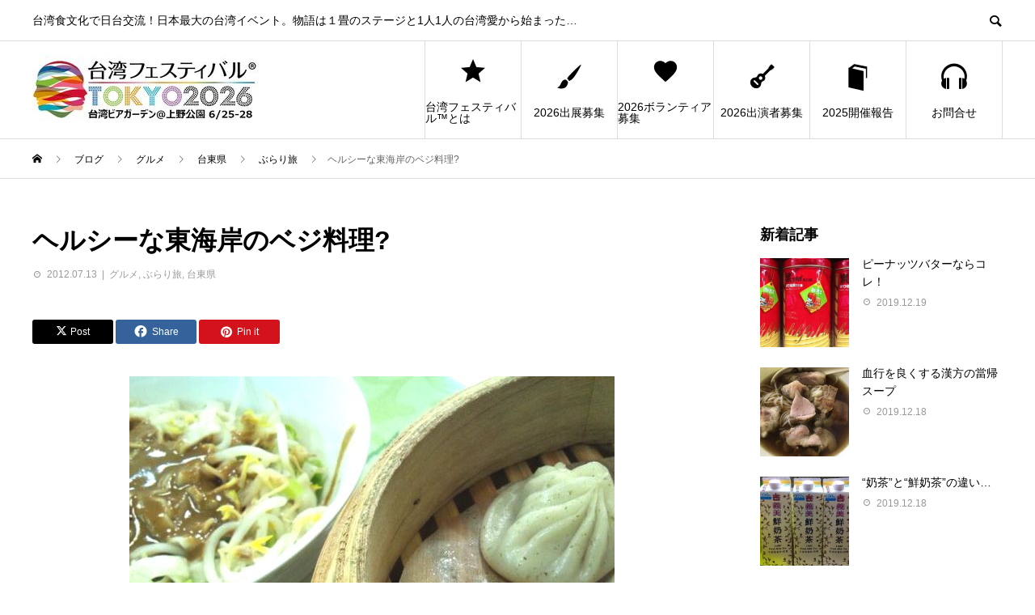

--- FILE ---
content_type: text/html; charset=UTF-8
request_url: https://taiwanfes.org/food20120713
body_size: 78619
content:
<!DOCTYPE html>
<html dir="ltr" lang="ja" prefix="og: https://ogp.me/ns#">
<head prefix="og: https://ogp.me/ns# fb: https://ogp.me/ns/fb#">
<meta charset="UTF-8">
<meta name="viewport" content="width=device-width">
<meta name="format-detection" content="telephone=no">
<meta name="description" content="憧れの台湾東海岸?！台東海草健康軽食館（11～14時、16～20時）で晩飯。海草鶏汁湯包NT$60、海草麻醤麺NT$40。予約しないと30分待たされるよ。">
<title>ヘルシーな東海岸のベジ料理? | 台湾フェスティバル™TOKYO2026</title>

		<!-- All in One SEO 4.9.3 - aioseo.com -->
	<meta name="robots" content="max-image-preview:large" />
	<meta name="author" content="wpmaster"/>
	<link rel="canonical" href="https://taiwanfes.org/food20120713" />
	<meta name="generator" content="All in One SEO (AIOSEO) 4.9.3" />
		<meta property="og:locale" content="ja_JP" />
		<meta property="og:site_name" content="台湾フェスティバル™TOKYO2026 | 台湾食文化で日台交流！日本最大の台湾イベント。物語は１畳のステージと1人1人の台湾愛から始まった..." />
		<meta property="og:type" content="article" />
		<meta property="og:title" content="ヘルシーな東海岸のベジ料理? | 台湾フェスティバル™TOKYO2026" />
		<meta property="og:url" content="https://taiwanfes.org/food20120713" />
		<meta property="og:image" content="https://taiwanfes.org/wp/wp-content/uploads/2019/12/DSC1037.jpg" />
		<meta property="og:image:secure_url" content="https://taiwanfes.org/wp/wp-content/uploads/2019/12/DSC1037.jpg" />
		<meta property="og:image:width" content="1450" />
		<meta property="og:image:height" content="480" />
		<meta property="article:published_time" content="2012-07-13T09:54:00+00:00" />
		<meta property="article:modified_time" content="2019-11-25T10:09:40+00:00" />
		<meta property="article:publisher" content="https://facebook.com/taiwanfes/" />
		<meta name="twitter:card" content="summary" />
		<meta name="twitter:site" content="@taiwanfes" />
		<meta name="twitter:title" content="ヘルシーな東海岸のベジ料理? | 台湾フェスティバル™TOKYO2026" />
		<meta name="twitter:creator" content="@taiwanfes" />
		<meta name="twitter:image" content="https://taiwanfes.org/wp/wp-content/uploads/2019/12/DSC1037.jpg" />
		<script type="application/ld+json" class="aioseo-schema">
			{"@context":"https:\/\/schema.org","@graph":[{"@type":"Article","@id":"https:\/\/taiwanfes.org\/food20120713#article","name":"\u30d8\u30eb\u30b7\u30fc\u306a\u6771\u6d77\u5cb8\u306e\u30d9\u30b8\u6599\u7406? | \u53f0\u6e7e\u30d5\u30a7\u30b9\u30c6\u30a3\u30d0\u30eb\u2122TOKYO2026","headline":"\u30d8\u30eb\u30b7\u30fc\u306a\u6771\u6d77\u5cb8\u306e\u30d9\u30b8\u6599\u7406?","author":{"@id":"https:\/\/taiwanfes.org\/author\/wpmaster#author"},"publisher":{"@id":"https:\/\/taiwanfes.org\/#organization"},"image":{"@type":"ImageObject","url":"https:\/\/taiwanfes.org\/wp\/wp-content\/uploads\/2012\/07\/AxrmsbzCAAArz2q600600.jpg","width":600,"height":600},"datePublished":"2012-07-13T18:54:00+09:00","dateModified":"2019-11-25T19:09:40+09:00","inLanguage":"ja","mainEntityOfPage":{"@id":"https:\/\/taiwanfes.org\/food20120713#webpage"},"isPartOf":{"@id":"https:\/\/taiwanfes.org\/food20120713#webpage"},"articleSection":"\u30b0\u30eb\u30e1, \u3076\u3089\u308a\u65c5, \u53f0\u6771\u770c, \u30d9\u30b8\u6599\u7406, \u53f0\u6771\u5e02, \u6d77\u8349\u9d8f\u6c41\u6e6f\u5305, \u6d77\u8349\u9ebb\u91a4\u9eba"},{"@type":"BreadcrumbList","@id":"https:\/\/taiwanfes.org\/food20120713#breadcrumblist","itemListElement":[{"@type":"ListItem","@id":"https:\/\/taiwanfes.org#listItem","position":1,"name":"Home","item":"https:\/\/taiwanfes.org","nextItem":{"@type":"ListItem","@id":"https:\/\/taiwanfes.org\/category\/cities#listItem","name":"\u90fd\u5e02"}},{"@type":"ListItem","@id":"https:\/\/taiwanfes.org\/category\/cities#listItem","position":2,"name":"\u90fd\u5e02","item":"https:\/\/taiwanfes.org\/category\/cities","nextItem":{"@type":"ListItem","@id":"https:\/\/taiwanfes.org\/category\/cities\/taitung#listItem","name":"\u53f0\u6771\u770c"},"previousItem":{"@type":"ListItem","@id":"https:\/\/taiwanfes.org#listItem","name":"Home"}},{"@type":"ListItem","@id":"https:\/\/taiwanfes.org\/category\/cities\/taitung#listItem","position":3,"name":"\u53f0\u6771\u770c","item":"https:\/\/taiwanfes.org\/category\/cities\/taitung","nextItem":{"@type":"ListItem","@id":"https:\/\/taiwanfes.org\/food20120713#listItem","name":"\u30d8\u30eb\u30b7\u30fc\u306a\u6771\u6d77\u5cb8\u306e\u30d9\u30b8\u6599\u7406?"},"previousItem":{"@type":"ListItem","@id":"https:\/\/taiwanfes.org\/category\/cities#listItem","name":"\u90fd\u5e02"}},{"@type":"ListItem","@id":"https:\/\/taiwanfes.org\/food20120713#listItem","position":4,"name":"\u30d8\u30eb\u30b7\u30fc\u306a\u6771\u6d77\u5cb8\u306e\u30d9\u30b8\u6599\u7406?","previousItem":{"@type":"ListItem","@id":"https:\/\/taiwanfes.org\/category\/cities\/taitung#listItem","name":"\u53f0\u6771\u770c"}}]},{"@type":"Organization","@id":"https:\/\/taiwanfes.org\/#organization","name":"\u53f0\u6e7e\u30d5\u30a7\u30b9\u30c6\u30a3\u30d0\u30eb\u2122\u5b9f\u884c\u59d4\u54e1\u4f1a","description":"\u53f0\u6e7e\u98df\u6587\u5316\u3067\u65e5\u53f0\u4ea4\u6d41\uff01\u65e5\u672c\u6700\u5927\u306e\u53f0\u6e7e\u30a4\u30d9\u30f3\u30c8\u3002\u7269\u8a9e\u306f\uff11\u7573\u306e\u30b9\u30c6\u30fc\u30b8\u30681\u4eba1\u4eba\u306e\u53f0\u6e7e\u611b\u304b\u3089\u59cb\u307e\u3063\u305f...","url":"https:\/\/taiwanfes.org\/","telephone":"+815035806694","logo":{"@type":"ImageObject","url":"https:\/\/taiwanfes.org\/wp\/wp-content\/uploads\/2022\/04\/taiwanfesFaceLogo.png","@id":"https:\/\/taiwanfes.org\/food20120713\/#organizationLogo","width":443,"height":357},"image":{"@id":"https:\/\/taiwanfes.org\/food20120713\/#organizationLogo"},"sameAs":["https:\/\/facebook.com\/taiwanfes\/","https:\/\/twitter.com\/taiwanfes\/","https:\/\/instagram.com\/taiwanfes\/","https:\/\/pinterest.com\/taiwanfes\/","https:\/\/youtube.com\/taiwanfes\/"]},{"@type":"Person","@id":"https:\/\/taiwanfes.org\/author\/wpmaster#author","url":"https:\/\/taiwanfes.org\/author\/wpmaster","name":"wpmaster","image":{"@type":"ImageObject","@id":"https:\/\/taiwanfes.org\/food20120713#authorImage","url":"https:\/\/secure.gravatar.com\/avatar\/75e469d03ed4f4e894b93a39667917a4c10ebd00479abe495d55afcf8db6e179?s=96&d=mm&r=g","width":96,"height":96,"caption":"wpmaster"}},{"@type":"WebPage","@id":"https:\/\/taiwanfes.org\/food20120713#webpage","url":"https:\/\/taiwanfes.org\/food20120713","name":"\u30d8\u30eb\u30b7\u30fc\u306a\u6771\u6d77\u5cb8\u306e\u30d9\u30b8\u6599\u7406? | \u53f0\u6e7e\u30d5\u30a7\u30b9\u30c6\u30a3\u30d0\u30eb\u2122TOKYO2026","inLanguage":"ja","isPartOf":{"@id":"https:\/\/taiwanfes.org\/#website"},"breadcrumb":{"@id":"https:\/\/taiwanfes.org\/food20120713#breadcrumblist"},"author":{"@id":"https:\/\/taiwanfes.org\/author\/wpmaster#author"},"creator":{"@id":"https:\/\/taiwanfes.org\/author\/wpmaster#author"},"image":{"@type":"ImageObject","url":"https:\/\/taiwanfes.org\/wp\/wp-content\/uploads\/2012\/07\/AxrmsbzCAAArz2q600600.jpg","@id":"https:\/\/taiwanfes.org\/food20120713\/#mainImage","width":600,"height":600},"primaryImageOfPage":{"@id":"https:\/\/taiwanfes.org\/food20120713#mainImage"},"datePublished":"2012-07-13T18:54:00+09:00","dateModified":"2019-11-25T19:09:40+09:00"},{"@type":"WebSite","@id":"https:\/\/taiwanfes.org\/#website","url":"https:\/\/taiwanfes.org\/","name":"\u53f0\u6e7e\u30d5\u30a7\u30b9\u30c6\u30a3\u30d0\u30eb\u2122TOKYO2022","description":"\u53f0\u6e7e\u98df\u6587\u5316\u3067\u65e5\u53f0\u4ea4\u6d41\uff01\u65e5\u672c\u6700\u5927\u306e\u53f0\u6e7e\u30a4\u30d9\u30f3\u30c8\u3002\u7269\u8a9e\u306f\uff11\u7573\u306e\u30b9\u30c6\u30fc\u30b8\u30681\u4eba1\u4eba\u306e\u53f0\u6e7e\u611b\u304b\u3089\u59cb\u307e\u3063\u305f...","inLanguage":"ja","publisher":{"@id":"https:\/\/taiwanfes.org\/#organization"}}]}
		</script>
		<!-- All in One SEO -->

  <meta property="og:type" content="article">
  <meta property="og:url" content="https://taiwanfes.org/food20120713">
  <meta property="og:title" content="ヘルシーな東海岸のベジ料理? | 台湾フェスティバル™TOKYO2026">
  <meta property="og:description" content="憧れの台湾東海岸?！台東海草健康軽食館（11～14時、16～20時）で晩飯。海草鶏汁湯包NT$60、海草麻醤麺NT$40。予約しないと30分待たされるよ。">
  <meta property="og:site_name" content="台湾フェスティバル™TOKYO2026">
  <meta property="og:image" content="https://taiwanfes.org/wp/wp-content/uploads/2012/07/AxrmsbzCAAArz2q600600.jpg">
  <meta property="og:image:secure_url" content="https://taiwanfes.org/wp/wp-content/uploads/2012/07/AxrmsbzCAAArz2q600600.jpg">
  <meta property="og:image:width" content="600">
  <meta property="og:image:height" content="600">
    <meta property="fb:app_id" content="456310358342610">
    <meta name="twitter:card" content="summary">
    <meta name="twitter:site" content="@taiwanfes">
  <meta name="twitter:creator" content="@taiwanfes">
    <meta name="twitter:title" content="ヘルシーな東海岸のベジ料理? | 台湾フェスティバル™TOKYO2026">
  <meta property="twitter:description" content="憧れの台湾東海岸?！台東海草健康軽食館（11～14時、16～20時）で晩飯。海草鶏汁湯包NT$60、海草麻醤麺NT$40。予約しないと30分待たされるよ。">
    <meta name="twitter:image:src" content="https://taiwanfes.org/wp/wp-content/uploads/2012/07/AxrmsbzCAAArz2q600600-450x450.jpg">
  <link rel="alternate" type="application/rss+xml" title="台湾フェスティバル™TOKYO2026 &raquo; フィード" href="https://taiwanfes.org/feed" />
<link rel="alternate" type="application/rss+xml" title="台湾フェスティバル™TOKYO2026 &raquo; コメントフィード" href="https://taiwanfes.org/comments/feed" />
<link rel="alternate" title="oEmbed (JSON)" type="application/json+oembed" href="https://taiwanfes.org/wp-json/oembed/1.0/embed?url=https%3A%2F%2Ftaiwanfes.org%2Ffood20120713" />
<link rel="alternate" title="oEmbed (XML)" type="text/xml+oembed" href="https://taiwanfes.org/wp-json/oembed/1.0/embed?url=https%3A%2F%2Ftaiwanfes.org%2Ffood20120713&#038;format=xml" />
<style id='wp-img-auto-sizes-contain-inline-css' type='text/css'>
img:is([sizes=auto i],[sizes^="auto," i]){contain-intrinsic-size:3000px 1500px}
/*# sourceURL=wp-img-auto-sizes-contain-inline-css */
</style>
<style id='wp-emoji-styles-inline-css' type='text/css'>

	img.wp-smiley, img.emoji {
		display: inline !important;
		border: none !important;
		box-shadow: none !important;
		height: 1em !important;
		width: 1em !important;
		margin: 0 0.07em !important;
		vertical-align: -0.1em !important;
		background: none !important;
		padding: 0 !important;
	}
/*# sourceURL=wp-emoji-styles-inline-css */
</style>
<style id='wp-block-library-inline-css' type='text/css'>
:root{--wp-block-synced-color:#7a00df;--wp-block-synced-color--rgb:122,0,223;--wp-bound-block-color:var(--wp-block-synced-color);--wp-editor-canvas-background:#ddd;--wp-admin-theme-color:#007cba;--wp-admin-theme-color--rgb:0,124,186;--wp-admin-theme-color-darker-10:#006ba1;--wp-admin-theme-color-darker-10--rgb:0,107,160.5;--wp-admin-theme-color-darker-20:#005a87;--wp-admin-theme-color-darker-20--rgb:0,90,135;--wp-admin-border-width-focus:2px}@media (min-resolution:192dpi){:root{--wp-admin-border-width-focus:1.5px}}.wp-element-button{cursor:pointer}:root .has-very-light-gray-background-color{background-color:#eee}:root .has-very-dark-gray-background-color{background-color:#313131}:root .has-very-light-gray-color{color:#eee}:root .has-very-dark-gray-color{color:#313131}:root .has-vivid-green-cyan-to-vivid-cyan-blue-gradient-background{background:linear-gradient(135deg,#00d084,#0693e3)}:root .has-purple-crush-gradient-background{background:linear-gradient(135deg,#34e2e4,#4721fb 50%,#ab1dfe)}:root .has-hazy-dawn-gradient-background{background:linear-gradient(135deg,#faaca8,#dad0ec)}:root .has-subdued-olive-gradient-background{background:linear-gradient(135deg,#fafae1,#67a671)}:root .has-atomic-cream-gradient-background{background:linear-gradient(135deg,#fdd79a,#004a59)}:root .has-nightshade-gradient-background{background:linear-gradient(135deg,#330968,#31cdcf)}:root .has-midnight-gradient-background{background:linear-gradient(135deg,#020381,#2874fc)}:root{--wp--preset--font-size--normal:16px;--wp--preset--font-size--huge:42px}.has-regular-font-size{font-size:1em}.has-larger-font-size{font-size:2.625em}.has-normal-font-size{font-size:var(--wp--preset--font-size--normal)}.has-huge-font-size{font-size:var(--wp--preset--font-size--huge)}.has-text-align-center{text-align:center}.has-text-align-left{text-align:left}.has-text-align-right{text-align:right}.has-fit-text{white-space:nowrap!important}#end-resizable-editor-section{display:none}.aligncenter{clear:both}.items-justified-left{justify-content:flex-start}.items-justified-center{justify-content:center}.items-justified-right{justify-content:flex-end}.items-justified-space-between{justify-content:space-between}.screen-reader-text{border:0;clip-path:inset(50%);height:1px;margin:-1px;overflow:hidden;padding:0;position:absolute;width:1px;word-wrap:normal!important}.screen-reader-text:focus{background-color:#ddd;clip-path:none;color:#444;display:block;font-size:1em;height:auto;left:5px;line-height:normal;padding:15px 23px 14px;text-decoration:none;top:5px;width:auto;z-index:100000}html :where(.has-border-color){border-style:solid}html :where([style*=border-top-color]){border-top-style:solid}html :where([style*=border-right-color]){border-right-style:solid}html :where([style*=border-bottom-color]){border-bottom-style:solid}html :where([style*=border-left-color]){border-left-style:solid}html :where([style*=border-width]){border-style:solid}html :where([style*=border-top-width]){border-top-style:solid}html :where([style*=border-right-width]){border-right-style:solid}html :where([style*=border-bottom-width]){border-bottom-style:solid}html :where([style*=border-left-width]){border-left-style:solid}html :where(img[class*=wp-image-]){height:auto;max-width:100%}:where(figure){margin:0 0 1em}html :where(.is-position-sticky){--wp-admin--admin-bar--position-offset:var(--wp-admin--admin-bar--height,0px)}@media screen and (max-width:600px){html :where(.is-position-sticky){--wp-admin--admin-bar--position-offset:0px}}

/*# sourceURL=wp-block-library-inline-css */
</style><style id='wp-block-paragraph-inline-css' type='text/css'>
.is-small-text{font-size:.875em}.is-regular-text{font-size:1em}.is-large-text{font-size:2.25em}.is-larger-text{font-size:3em}.has-drop-cap:not(:focus):first-letter{float:left;font-size:8.4em;font-style:normal;font-weight:100;line-height:.68;margin:.05em .1em 0 0;text-transform:uppercase}body.rtl .has-drop-cap:not(:focus):first-letter{float:none;margin-left:.1em}p.has-drop-cap.has-background{overflow:hidden}:root :where(p.has-background){padding:1.25em 2.375em}:where(p.has-text-color:not(.has-link-color)) a{color:inherit}p.has-text-align-left[style*="writing-mode:vertical-lr"],p.has-text-align-right[style*="writing-mode:vertical-rl"]{rotate:180deg}
/*# sourceURL=https://taiwanfes.org/wp/wp-includes/blocks/paragraph/style.min.css */
</style>
<style id='global-styles-inline-css' type='text/css'>
:root{--wp--preset--aspect-ratio--square: 1;--wp--preset--aspect-ratio--4-3: 4/3;--wp--preset--aspect-ratio--3-4: 3/4;--wp--preset--aspect-ratio--3-2: 3/2;--wp--preset--aspect-ratio--2-3: 2/3;--wp--preset--aspect-ratio--16-9: 16/9;--wp--preset--aspect-ratio--9-16: 9/16;--wp--preset--color--black: #000000;--wp--preset--color--cyan-bluish-gray: #abb8c3;--wp--preset--color--white: #ffffff;--wp--preset--color--pale-pink: #f78da7;--wp--preset--color--vivid-red: #cf2e2e;--wp--preset--color--luminous-vivid-orange: #ff6900;--wp--preset--color--luminous-vivid-amber: #fcb900;--wp--preset--color--light-green-cyan: #7bdcb5;--wp--preset--color--vivid-green-cyan: #00d084;--wp--preset--color--pale-cyan-blue: #8ed1fc;--wp--preset--color--vivid-cyan-blue: #0693e3;--wp--preset--color--vivid-purple: #9b51e0;--wp--preset--gradient--vivid-cyan-blue-to-vivid-purple: linear-gradient(135deg,rgb(6,147,227) 0%,rgb(155,81,224) 100%);--wp--preset--gradient--light-green-cyan-to-vivid-green-cyan: linear-gradient(135deg,rgb(122,220,180) 0%,rgb(0,208,130) 100%);--wp--preset--gradient--luminous-vivid-amber-to-luminous-vivid-orange: linear-gradient(135deg,rgb(252,185,0) 0%,rgb(255,105,0) 100%);--wp--preset--gradient--luminous-vivid-orange-to-vivid-red: linear-gradient(135deg,rgb(255,105,0) 0%,rgb(207,46,46) 100%);--wp--preset--gradient--very-light-gray-to-cyan-bluish-gray: linear-gradient(135deg,rgb(238,238,238) 0%,rgb(169,184,195) 100%);--wp--preset--gradient--cool-to-warm-spectrum: linear-gradient(135deg,rgb(74,234,220) 0%,rgb(151,120,209) 20%,rgb(207,42,186) 40%,rgb(238,44,130) 60%,rgb(251,105,98) 80%,rgb(254,248,76) 100%);--wp--preset--gradient--blush-light-purple: linear-gradient(135deg,rgb(255,206,236) 0%,rgb(152,150,240) 100%);--wp--preset--gradient--blush-bordeaux: linear-gradient(135deg,rgb(254,205,165) 0%,rgb(254,45,45) 50%,rgb(107,0,62) 100%);--wp--preset--gradient--luminous-dusk: linear-gradient(135deg,rgb(255,203,112) 0%,rgb(199,81,192) 50%,rgb(65,88,208) 100%);--wp--preset--gradient--pale-ocean: linear-gradient(135deg,rgb(255,245,203) 0%,rgb(182,227,212) 50%,rgb(51,167,181) 100%);--wp--preset--gradient--electric-grass: linear-gradient(135deg,rgb(202,248,128) 0%,rgb(113,206,126) 100%);--wp--preset--gradient--midnight: linear-gradient(135deg,rgb(2,3,129) 0%,rgb(40,116,252) 100%);--wp--preset--font-size--small: 13px;--wp--preset--font-size--medium: 20px;--wp--preset--font-size--large: 36px;--wp--preset--font-size--x-large: 42px;--wp--preset--spacing--20: 0.44rem;--wp--preset--spacing--30: 0.67rem;--wp--preset--spacing--40: 1rem;--wp--preset--spacing--50: 1.5rem;--wp--preset--spacing--60: 2.25rem;--wp--preset--spacing--70: 3.38rem;--wp--preset--spacing--80: 5.06rem;--wp--preset--shadow--natural: 6px 6px 9px rgba(0, 0, 0, 0.2);--wp--preset--shadow--deep: 12px 12px 50px rgba(0, 0, 0, 0.4);--wp--preset--shadow--sharp: 6px 6px 0px rgba(0, 0, 0, 0.2);--wp--preset--shadow--outlined: 6px 6px 0px -3px rgb(255, 255, 255), 6px 6px rgb(0, 0, 0);--wp--preset--shadow--crisp: 6px 6px 0px rgb(0, 0, 0);}:where(.is-layout-flex){gap: 0.5em;}:where(.is-layout-grid){gap: 0.5em;}body .is-layout-flex{display: flex;}.is-layout-flex{flex-wrap: wrap;align-items: center;}.is-layout-flex > :is(*, div){margin: 0;}body .is-layout-grid{display: grid;}.is-layout-grid > :is(*, div){margin: 0;}:where(.wp-block-columns.is-layout-flex){gap: 2em;}:where(.wp-block-columns.is-layout-grid){gap: 2em;}:where(.wp-block-post-template.is-layout-flex){gap: 1.25em;}:where(.wp-block-post-template.is-layout-grid){gap: 1.25em;}.has-black-color{color: var(--wp--preset--color--black) !important;}.has-cyan-bluish-gray-color{color: var(--wp--preset--color--cyan-bluish-gray) !important;}.has-white-color{color: var(--wp--preset--color--white) !important;}.has-pale-pink-color{color: var(--wp--preset--color--pale-pink) !important;}.has-vivid-red-color{color: var(--wp--preset--color--vivid-red) !important;}.has-luminous-vivid-orange-color{color: var(--wp--preset--color--luminous-vivid-orange) !important;}.has-luminous-vivid-amber-color{color: var(--wp--preset--color--luminous-vivid-amber) !important;}.has-light-green-cyan-color{color: var(--wp--preset--color--light-green-cyan) !important;}.has-vivid-green-cyan-color{color: var(--wp--preset--color--vivid-green-cyan) !important;}.has-pale-cyan-blue-color{color: var(--wp--preset--color--pale-cyan-blue) !important;}.has-vivid-cyan-blue-color{color: var(--wp--preset--color--vivid-cyan-blue) !important;}.has-vivid-purple-color{color: var(--wp--preset--color--vivid-purple) !important;}.has-black-background-color{background-color: var(--wp--preset--color--black) !important;}.has-cyan-bluish-gray-background-color{background-color: var(--wp--preset--color--cyan-bluish-gray) !important;}.has-white-background-color{background-color: var(--wp--preset--color--white) !important;}.has-pale-pink-background-color{background-color: var(--wp--preset--color--pale-pink) !important;}.has-vivid-red-background-color{background-color: var(--wp--preset--color--vivid-red) !important;}.has-luminous-vivid-orange-background-color{background-color: var(--wp--preset--color--luminous-vivid-orange) !important;}.has-luminous-vivid-amber-background-color{background-color: var(--wp--preset--color--luminous-vivid-amber) !important;}.has-light-green-cyan-background-color{background-color: var(--wp--preset--color--light-green-cyan) !important;}.has-vivid-green-cyan-background-color{background-color: var(--wp--preset--color--vivid-green-cyan) !important;}.has-pale-cyan-blue-background-color{background-color: var(--wp--preset--color--pale-cyan-blue) !important;}.has-vivid-cyan-blue-background-color{background-color: var(--wp--preset--color--vivid-cyan-blue) !important;}.has-vivid-purple-background-color{background-color: var(--wp--preset--color--vivid-purple) !important;}.has-black-border-color{border-color: var(--wp--preset--color--black) !important;}.has-cyan-bluish-gray-border-color{border-color: var(--wp--preset--color--cyan-bluish-gray) !important;}.has-white-border-color{border-color: var(--wp--preset--color--white) !important;}.has-pale-pink-border-color{border-color: var(--wp--preset--color--pale-pink) !important;}.has-vivid-red-border-color{border-color: var(--wp--preset--color--vivid-red) !important;}.has-luminous-vivid-orange-border-color{border-color: var(--wp--preset--color--luminous-vivid-orange) !important;}.has-luminous-vivid-amber-border-color{border-color: var(--wp--preset--color--luminous-vivid-amber) !important;}.has-light-green-cyan-border-color{border-color: var(--wp--preset--color--light-green-cyan) !important;}.has-vivid-green-cyan-border-color{border-color: var(--wp--preset--color--vivid-green-cyan) !important;}.has-pale-cyan-blue-border-color{border-color: var(--wp--preset--color--pale-cyan-blue) !important;}.has-vivid-cyan-blue-border-color{border-color: var(--wp--preset--color--vivid-cyan-blue) !important;}.has-vivid-purple-border-color{border-color: var(--wp--preset--color--vivid-purple) !important;}.has-vivid-cyan-blue-to-vivid-purple-gradient-background{background: var(--wp--preset--gradient--vivid-cyan-blue-to-vivid-purple) !important;}.has-light-green-cyan-to-vivid-green-cyan-gradient-background{background: var(--wp--preset--gradient--light-green-cyan-to-vivid-green-cyan) !important;}.has-luminous-vivid-amber-to-luminous-vivid-orange-gradient-background{background: var(--wp--preset--gradient--luminous-vivid-amber-to-luminous-vivid-orange) !important;}.has-luminous-vivid-orange-to-vivid-red-gradient-background{background: var(--wp--preset--gradient--luminous-vivid-orange-to-vivid-red) !important;}.has-very-light-gray-to-cyan-bluish-gray-gradient-background{background: var(--wp--preset--gradient--very-light-gray-to-cyan-bluish-gray) !important;}.has-cool-to-warm-spectrum-gradient-background{background: var(--wp--preset--gradient--cool-to-warm-spectrum) !important;}.has-blush-light-purple-gradient-background{background: var(--wp--preset--gradient--blush-light-purple) !important;}.has-blush-bordeaux-gradient-background{background: var(--wp--preset--gradient--blush-bordeaux) !important;}.has-luminous-dusk-gradient-background{background: var(--wp--preset--gradient--luminous-dusk) !important;}.has-pale-ocean-gradient-background{background: var(--wp--preset--gradient--pale-ocean) !important;}.has-electric-grass-gradient-background{background: var(--wp--preset--gradient--electric-grass) !important;}.has-midnight-gradient-background{background: var(--wp--preset--gradient--midnight) !important;}.has-small-font-size{font-size: var(--wp--preset--font-size--small) !important;}.has-medium-font-size{font-size: var(--wp--preset--font-size--medium) !important;}.has-large-font-size{font-size: var(--wp--preset--font-size--large) !important;}.has-x-large-font-size{font-size: var(--wp--preset--font-size--x-large) !important;}
/*# sourceURL=global-styles-inline-css */
</style>

<style id='classic-theme-styles-inline-css' type='text/css'>
/*! This file is auto-generated */
.wp-block-button__link{color:#fff;background-color:#32373c;border-radius:9999px;box-shadow:none;text-decoration:none;padding:calc(.667em + 2px) calc(1.333em + 2px);font-size:1.125em}.wp-block-file__button{background:#32373c;color:#fff;text-decoration:none}
/*# sourceURL=/wp-includes/css/classic-themes.min.css */
</style>
<link rel='stylesheet' id='contact-form-7-css' href='https://taiwanfes.org/wp/wp-content/plugins/contact-form-7/includes/css/styles.css?ver=6.1.4' type='text/css' media='all' />
<link rel='stylesheet' id='default-icon-styles-css' href='https://taiwanfes.org/wp/wp-content/plugins/svg-vector-icon-plugin/public/../admin/css/wordpress-svg-icon-plugin-style.min.css?ver=6.9' type='text/css' media='all' />
<link rel='stylesheet' id='sns-button-css' href='https://taiwanfes.org/wp/wp-content/themes/avant_tcd060/assets/css/sns-button.css?ver=1.12.1' type='text/css' media='all' />
<link rel='stylesheet' id='avant-style-css' href='https://taiwanfes.org/wp/wp-content/themes/avant_tcd060/style.css?ver=1.12.1' type='text/css' media='all' />
<link rel='stylesheet' id='hm_custom_css-css' href='https://taiwanfes.org/wp/wp-content/uploads/hm_custom_css_js/custom.css?ver=1538539145' type='text/css' media='all' />
<script type="text/javascript" src="https://taiwanfes.org/wp/wp-includes/js/jquery/jquery.min.js?ver=3.7.1" id="jquery-core-js"></script>
<script type="text/javascript" src="https://taiwanfes.org/wp/wp-includes/js/jquery/jquery-migrate.min.js?ver=3.4.1" id="jquery-migrate-js"></script>
<link rel="https://api.w.org/" href="https://taiwanfes.org/wp-json/" /><link rel="alternate" title="JSON" type="application/json" href="https://taiwanfes.org/wp-json/wp/v2/posts/3715" /><link rel='shortlink' href='https://taiwanfes.org/?p=3715' />
<link rel="shortcut icon" href="https://taiwanfes.org/wp/wp-content/uploads/2018/02/taiwanfesLogoNO2018-1.png">
<style>
:root,::before,::after{--tcd-primary-color: #dd3333}:root,::before,::after{--tcd-secondary-color: #eab435}.c-comment__form-submit:hover,.c-pw__btn:hover,.p-cb__item-btn a,.p-headline,.p-index-event__btn a,.p-nav02__item a,.p-readmore__btn,.p-pager__item span,.p-page-links a{background: #dd3333}.c-pw__btn,.p-cb__item-btn a:hover,.p-index-event__btn a:hover,.p-pagetop a:hover,.p-nav02__item a:hover,.p-readmore__btn:hover,.p-page-links > span,.p-page-links a:hover{background: #eab435}.p-widget a:hover,.p-footer-widgets__item a:hover{color: #eab435}.p-entry__body a,.custom-html-widget a,.p-entry__body a:hover,.custom-html-widget a:hover{color: #1e73be}body{font-family: "Segoe UI", Verdana, "游ゴシック", YuGothic, "Hiragino Kaku Gothic ProN", Meiryo, sans-serif}.c-logo,.p-entry__header02-title,.p-entry__header02-upper-title,.p-entry__title,.p-footer-widgets__item-title,.p-headline h2,.p-headline02__title,.p-page-header__lower-title,.p-page-header__upper-title,.p-widget__title,.widget_block .wp-block-heading{font-family: "Segoe UI", Verdana, "游ゴシック", YuGothic, "Hiragino Kaku Gothic ProN", Meiryo, sans-serif}.p-page-header__title{transition-delay: 3s}.p-hover-effect--type1:hover img{-webkit-transform: scale(1.2);transform: scale(1.2)}.l-header{background: #ffffff}.p-global-nav > ul > li > a{color: #000000}.p-global-nav .sub-menu a{background: #000000;color: #ffffff}.p-global-nav .sub-menu a:hover{background: #333333;color: #ffffff}.p-global-nav .menu-item-21.current-menu-item > a,.p-global-nav .menu-item-21 > a:hover{color: #2b9618}.p-global-nav .menu-item-21.current-menu-item > a::before,.p-global-nav .menu-item-21 > a:hover::before{background: #2b9618}.p-global-nav .menu-item-7074.current-menu-item > a,.p-global-nav .menu-item-7074 > a:hover{color: #2878bf}.p-global-nav .menu-item-7074.current-menu-item > a::before,.p-global-nav .menu-item-7074 > a:hover::before{background: #2878bf}.p-global-nav .menu-item-7121.current-menu-item > a,.p-global-nav .menu-item-7121 > a:hover{color: #eeee22}.p-global-nav .menu-item-7121.current-menu-item > a::before,.p-global-nav .menu-item-7121 > a:hover::before{background: #eeee22}.p-global-nav .menu-item-7115.current-menu-item > a,.p-global-nav .menu-item-7115 > a:hover{color: #000000}.p-global-nav .menu-item-7115.current-menu-item > a::before,.p-global-nav .menu-item-7115 > a:hover::before{background: #000000}.p-global-nav .menu-item-7045.current-menu-item > a,.p-global-nav .menu-item-7045 > a:hover{color: #dd3333}.p-global-nav .menu-item-7045.current-menu-item > a::before,.p-global-nav .menu-item-7045 > a:hover::before{background: #dd3333}.p-global-nav .menu-item-3875.current-menu-item > a,.p-global-nav .menu-item-3875 > a:hover{color: #8224e3}.p-global-nav .menu-item-3875.current-menu-item > a::before,.p-global-nav .menu-item-3875 > a:hover::before{background: #8224e3}.p-footer-links{background: #f3f3f3}.p-footer-widgets{background: #ffffff}.p-copyright{background: #ffffff}.p-ad-info__label{background: #000000;color: #ffffff;font-size: 11px}#site-info-widget-3 .p-info__btn{background: #000000;color: #ffffff}#site-info-widget-3 .p-info__btn:hover{background: #333333;color: #ffffff}.p-page-header{background-image: url(https://taiwanfes.org/wp/wp-content/uploads/2019/11/DSC_0549blog1450x480.png)}.p-page-header::before{background-color: #6394bf}.p-page-header__upper-title{font-size: 50px}.p-page-header__lower-title{font-size: 32px}.p-article07 a[class^="p-hover-effect--"]{border-radius: 10px}.p-entry__title{font-size: 32px}.p-entry__body{font-size: 16px}@media screen and (max-width: 767px) {.p-footer-widgets,.p-social-nav{background: #ffffff}.p-entry__title{font-size: 22px}.p-entry__body{font-size: 14px}}@media screen and (max-width: 1199px) {.p-global-nav{background: rgba(0,0,0, 1)}.p-global-nav > ul > li > a,.p-global-nav a,.p-global-nav a:hover,.p-global-nav .sub-menu a,.p-global-nav .sub-menu a:hover{color: #ffffff!important}.p-global-nav .menu-item-has-children > a > .sub-menu-toggle::before{border-color: #ffffff}}@media screen and (max-width: 991px) {.p-page-header__upper{background: #6394bf}.p-page-header__lower{background-image: url(https://taiwanfes.org/wp/wp-content/uploads/2019/11/DSC_0549blog1450x480.png)}}.c-load--type1 { border: 3px solid rgba(221, 51, 51, 0.2); border-top-color: #dd3333; }
.img_wrap {
  opacity: 1;
  transition: 0.3s;
}
a:hover .img_wrap{
  opacity: .5;
}
</style>
<link rel="icon" href="https://taiwanfes.org/wp/wp-content/uploads/2018/02/cropped-taiwanfesLogoNO2018-32x32.png" sizes="32x32" />
<link rel="icon" href="https://taiwanfes.org/wp/wp-content/uploads/2018/02/cropped-taiwanfesLogoNO2018-192x192.png" sizes="192x192" />
<link rel="apple-touch-icon" href="https://taiwanfes.org/wp/wp-content/uploads/2018/02/cropped-taiwanfesLogoNO2018-180x180.png" />
<meta name="msapplication-TileImage" content="https://taiwanfes.org/wp/wp-content/uploads/2018/02/cropped-taiwanfesLogoNO2018-270x270.png" />
</head>
<body class="wp-singular post-template-default single single-post postid-3715 single-format-standard wp-embed-responsive wp-theme-avant_tcd060">
<div id="site_loader_overlay">
  <div id="site_loader_animation" class="c-load--type1">
      </div>
</div>
<header id="js-header" class="l-header">
  <div class="l-header__upper">
    <div class="l-inner">
      <p class="l-header__desc">台湾食文化で日台交流！日本最大の台湾イベント。物語は１畳のステージと1人1人の台湾愛から始まった&#8230;</p>
            <button id="js-header__search" class="l-header__search"></button>
            			<form role="search" method="get" id="js-header__form" class="l-header__form" action="https://taiwanfes.org/">
		    <input class="l-header__form-input" type="text" value="" name="s">
			</form>
          </div>
  </div>
  <div class="l-header__lower l-inner">
    <div class="l-header__logo c-logo">
			      <a href="https://taiwanfes.org/">
        <img src="https://taiwanfes.org/wp/wp-content/uploads/2025/11/taiwanfesYokoLogo2026WithDate280x86.jpg" alt="台湾フェスティバル™TOKYO2026" width="auto" height="auto">
      </a>
          </div>
    <a href="#" id="js-menu-btn" class="p-menu-btn c-menu-btn"></a>
    <nav id="js-global-nav" class="p-global-nav">
      <ul>
        <li class="p-global-nav__form-wrapper">
          					<form class="p-global-nav__form" action="https://taiwanfes.org/" method="get">
            <input class="p-global-nav__form-input" type="text" value="" name="s">
            <input type="submit" value="&#xe915;" class="p-global-nav__form-submit">
          </form>
                  </li>
        <li id="menu-item-21" class="menu-item menu-item-type-post_type menu-item-object-page menu-item-has-children menu-item-21"><a href="https://taiwanfes.org/about"><span class="p-global-nav__item-icon p-icon p-icon--star2"></span>台湾フェスティバル™とは<span class="p-global-nav__toggle"></span></a>
<ul class="sub-menu">
	<li id="menu-item-6319" class="menu-item menu-item-type-post_type menu-item-object-page menu-item-6319"><a href="https://taiwanfes.org/about/transition">ポスター変遷<span class="p-global-nav__toggle"></span></a></li>
	<li id="menu-item-772" class="menu-item menu-item-type-post_type menu-item-object-page menu-item-772"><a href="https://taiwanfes.org/about/chn">何謂「台湾フェスティバル™」<span class="p-global-nav__toggle"></span></a></li>
</ul>
</li>
<li id="menu-item-7074" class="menu-item menu-item-type-post_type menu-item-object-page menu-item-7074"><a href="https://taiwanfes.org/2026apply"><span class="p-global-nav__item-icon p-icon p-icon--art"></span>2026出展募集<span class="p-global-nav__toggle"></span></a></li>
<li id="menu-item-7121" class="menu-item menu-item-type-post_type menu-item-object-page menu-item-7121"><a href="https://taiwanfes.org/volunteer"><span class="p-global-nav__item-icon p-icon p-icon--favorite"></span>2026ボランティア募集<span class="p-global-nav__toggle"></span></a></li>
<li id="menu-item-7115" class="menu-item menu-item-type-post_type menu-item-object-page menu-item-has-children menu-item-7115"><a href="https://taiwanfes.org/entertainer"><span class="p-global-nav__item-icon p-icon p-icon--live"></span>2026出演者募集<span class="p-global-nav__toggle"></span></a>
<ul class="sub-menu">
	<li id="menu-item-7116" class="menu-item menu-item-type-post_type menu-item-object-page menu-item-7116"><a href="https://taiwanfes.org/entertainer/fromtaiwan">2026表演者募集（中文）<span class="p-global-nav__toggle"></span></a></li>
</ul>
</li>
<li id="menu-item-7045" class="menu-item menu-item-type-post_type menu-item-object-page menu-item-has-children menu-item-7045"><a href="https://taiwanfes.org/about/taiwanfes2025"><span class="p-global-nav__item-icon p-icon p-icon--book"></span>2025開催報告<span class="p-global-nav__toggle"></span></a>
<ul class="sub-menu">
	<li id="menu-item-6390" class="menu-item menu-item-type-post_type menu-item-object-page menu-item-6390"><a href="https://taiwanfes.org/about/taiwanfes2024">2024開催報告<span class="p-global-nav__toggle"></span></a></li>
	<li id="menu-item-6099" class="menu-item menu-item-type-post_type menu-item-object-page menu-item-6099"><a href="https://taiwanfes.org/about/taiwanfes2023">2023開催報告<span class="p-global-nav__toggle"></span></a></li>
	<li id="menu-item-5662" class="menu-item menu-item-type-post_type menu-item-object-page menu-item-5662"><a href="https://taiwanfes.org/about/taiwanfes2022">2022開催報告<span class="p-global-nav__toggle"></span></a></li>
	<li id="menu-item-5082" class="menu-item menu-item-type-post_type menu-item-object-page menu-item-5082"><a href="https://taiwanfes.org/about/taiwanfes2021">20’21’開催報告<span class="p-global-nav__toggle"></span></a></li>
	<li id="menu-item-3418" class="menu-item menu-item-type-post_type menu-item-object-page menu-item-3418"><a href="https://taiwanfes.org/about/taiwanfes2019">2019開催報告<span class="p-global-nav__toggle"></span></a></li>
	<li id="menu-item-2173" class="menu-item menu-item-type-post_type menu-item-object-page menu-item-2173"><a href="https://taiwanfes.org/about/taiwanfes2018">2018開催報告<span class="p-global-nav__toggle"></span></a></li>
	<li id="menu-item-1466" class="menu-item menu-item-type-post_type menu-item-object-page menu-item-1466"><a href="https://taiwanfes.org/about/taiwanfes2017">2017開催報告<span class="p-global-nav__toggle"></span></a></li>
	<li id="menu-item-773" class="menu-item menu-item-type-post_type menu-item-object-page menu-item-773"><a href="https://taiwanfes.org/about/taiwanfes2016">2016開催報告<span class="p-global-nav__toggle"></span></a></li>
	<li id="menu-item-774" class="menu-item menu-item-type-post_type menu-item-object-page menu-item-774"><a href="https://taiwanfes.org/about/taiwanfes2015">2015開催報告<span class="p-global-nav__toggle"></span></a></li>
</ul>
</li>
<li id="menu-item-3875" class="menu-item menu-item-type-post_type menu-item-object-page menu-item-3875"><a href="https://taiwanfes.org/ask"><span class="p-global-nav__item-icon p-icon p-icon--headphones"></span>お問合せ<span class="p-global-nav__toggle"></span></a></li>
      </ul>
    </nav>
  </div>
</header>
<main class="l-main">
  <div class="p-breadcrumb c-breadcrumb">
<ol class="p-breadcrumb__inner l-inner" itemscope itemtype="https://schema.org/BreadcrumbList">
<li class="p-breadcrumb__item c-breadcrumb__item c-breadcrumb__item--home" itemprop="itemListElement" itemscope itemtype="https://schema.org/ListItem">
<a href="https://taiwanfes.org/" itemprop="item">
<span itemprop="name">HOME</span>
</a>
<meta itemprop="position" content="1">
</li>
<li class="p-breadcrumb__item c-breadcrumb__item" itemprop="itemListElement" itemscope itemtype="https://schema.org/ListItem">
<a href="https://taiwanfes.org/staffblog" itemprop="item">
<span itemprop="name">ブログ</span>
</a>
<meta itemprop="position" content="2">
</li>
<li class="p-breadcrumb__item c-breadcrumb__item" itemprop="itemListElement" itemscope itemtype="https://schema.org/ListItem">
<a href="https://taiwanfes.org/category/food" itemprop="item">
<span itemprop="name">グルメ</span>
</a>
<meta itemprop="position" content="3">
</li>
<li class="p-breadcrumb__item c-breadcrumb__item" itemprop="itemListElement" itemscope itemtype="https://schema.org/ListItem">
<a href="https://taiwanfes.org/category/cities/taitung" itemprop="item">
<span itemprop="name">台東県</span>
</a>
<meta itemprop="position" content="4">
</li>
<li class="p-breadcrumb__item c-breadcrumb__item" itemprop="itemListElement" itemscope itemtype="https://schema.org/ListItem">
<a href="https://taiwanfes.org/category/shorttrip" itemprop="item">
<span itemprop="name">ぶらり旅</span>
</a>
<meta itemprop="position" content="5">
</li>
<li class="p-breadcrumb__item c-breadcrumb__item" itemprop="itemListElement" itemscope itemtype="https://schema.org/ListItem"><span itemprop="name">ヘルシーな東海岸のベジ料理?</span><meta itemprop="position" content="6"></li>
</ol>
</div>
  <div class="l-contents l-inner">
    <div class="l-primary">
      			<article class="p-entry">
			  <header class="p-entry__header">
					<h1 class="p-entry__title">ヘルシーな東海岸のベジ料理?</h1>
					<div class="p-entry__meta">
						<time class="p-entry__date" datetime="2012-07-13">2012.07.13</time><p class="p-entry__cat"><a href="https://taiwanfes.org/category/food" rel="category tag">グルメ</a>, <a href="https://taiwanfes.org/category/shorttrip" rel="category tag">ぶらり旅</a>, <a href="https://taiwanfes.org/category/cities/taitung" rel="category tag">台東県</a></p>					</div>
				</header>
        <div class="single_share clearfix" id="single_share_top">
<div class="share-type1 share-top">
 
	<div class="sns mt10">
		<ul class="type1 clearfix">
			<li class="twitter">
				<a href="https://twitter.com/intent/tweet?text=%E3%83%98%E3%83%AB%E3%82%B7%E3%83%BC%E3%81%AA%E6%9D%B1%E6%B5%B7%E5%B2%B8%E3%81%AE%E3%83%99%E3%82%B8%E6%96%99%E7%90%86%3F&url=https%3A%2F%2Ftaiwanfes.org%2Ffood20120713&via=taiwanfes&tw_p=tweetbutton&related=taiwanfes" onclick="javascript:window.open(this.href, '', 'menubar=no,toolbar=no,resizable=yes,scrollbars=yes,height=400,width=600');return false;"><i class="icon-twitter"></i><span class="ttl">Post</span><span class="share-count"></span></a>
			</li>
			<li class="facebook">
				<a href="//www.facebook.com/sharer/sharer.php?u=https://taiwanfes.org/food20120713&amp;t=%E3%83%98%E3%83%AB%E3%82%B7%E3%83%BC%E3%81%AA%E6%9D%B1%E6%B5%B7%E5%B2%B8%E3%81%AE%E3%83%99%E3%82%B8%E6%96%99%E7%90%86%3F" class="facebook-btn-icon-link" target="blank" rel="nofollow"><i class="icon-facebook"></i><span class="ttl">Share</span><span class="share-count"></span></a>
			</li>
			<li class="pinterest">
				<a rel="nofollow" target="_blank" href="https://www.pinterest.com/pin/create/button/?url=https%3A%2F%2Ftaiwanfes.org%2Ffood20120713&media=https://taiwanfes.org/wp/wp-content/uploads/2012/07/AxrmsbzCAAArz2q600600.jpg&description=%E3%83%98%E3%83%AB%E3%82%B7%E3%83%BC%E3%81%AA%E6%9D%B1%E6%B5%B7%E5%B2%B8%E3%81%AE%E3%83%99%E3%82%B8%E6%96%99%E7%90%86%3F" data-pin-do="buttonPin" data-pin-custom="true"><i class="icon-pinterest"></i><span class="ttl">Pin&nbsp;it</span></a>
			</li>
		</ul>
	</div>
</div>
</div>								<div class="p-entry__img"><img width="600" height="600" src="https://taiwanfes.org/wp/wp-content/uploads/2012/07/AxrmsbzCAAArz2q600600.jpg" class="attachment-full size-full wp-post-image" alt="" decoding="async" fetchpriority="high" srcset="https://taiwanfes.org/wp/wp-content/uploads/2012/07/AxrmsbzCAAArz2q600600.jpg 600w, https://taiwanfes.org/wp/wp-content/uploads/2012/07/AxrmsbzCAAArz2q600600-300x300.jpg 300w, https://taiwanfes.org/wp/wp-content/uploads/2012/07/AxrmsbzCAAArz2q600600-150x150.jpg 150w, https://taiwanfes.org/wp/wp-content/uploads/2012/07/AxrmsbzCAAArz2q600600-450x450.jpg 450w, https://taiwanfes.org/wp/wp-content/uploads/2012/07/AxrmsbzCAAArz2q600600-180x180.jpg 180w, https://taiwanfes.org/wp/wp-content/uploads/2012/07/AxrmsbzCAAArz2q600600-440x440.jpg 440w, https://taiwanfes.org/wp/wp-content/uploads/2012/07/AxrmsbzCAAArz2q600600-120x120.jpg 120w" sizes="(max-width: 600px) 100vw, 600px" /></div>
												<div class="p-entry__body">
					
<p>憧れの台湾東海岸?！台東<br>海草健康軽食館（11～14時、16～20時）で晩飯。<br>海草鶏汁湯包NT$60、海草麻醤麺NT$40。予約しないと30分待たされるよ。 <br><br>海草健康軽食館<br>台東市中山路205號<br><a href="https://goo.gl/maps/SjmDyPYfMbBppkA66">https://goo.gl/maps/SjmDyPYfMbBppkA66</a></p>
        </div>
        <div class="single_share clearfix" id="single_share_bottom">
<div class="share-type2 share-btm">
 
	<div class="sns mt10 mb45">
		<ul class="type2 clearfix">
			<li class="twitter">
				<a href="https://twitter.com/intent/tweet?text=%E3%83%98%E3%83%AB%E3%82%B7%E3%83%BC%E3%81%AA%E6%9D%B1%E6%B5%B7%E5%B2%B8%E3%81%AE%E3%83%99%E3%82%B8%E6%96%99%E7%90%86%3F&url=https%3A%2F%2Ftaiwanfes.org%2Ffood20120713&via=taiwanfes&tw_p=tweetbutton&related=taiwanfes" onclick="javascript:window.open(this.href, '', 'menubar=no,toolbar=no,resizable=yes,scrollbars=yes,height=400,width=600');return false;"><i class="icon-twitter"></i><span class="ttl">Post</span><span class="share-count"></span></a>
			</li>
			<li class="facebook">
				<a href="//www.facebook.com/sharer/sharer.php?u=https://taiwanfes.org/food20120713&amp;t=%E3%83%98%E3%83%AB%E3%82%B7%E3%83%BC%E3%81%AA%E6%9D%B1%E6%B5%B7%E5%B2%B8%E3%81%AE%E3%83%99%E3%82%B8%E6%96%99%E7%90%86%3F" class="facebook-btn-icon-link" target="blank" rel="nofollow"><i class="icon-facebook"></i><span class="ttl">Share</span><span class="share-count"></span></a>
			</li>
			<li class="pinterest">
				<a rel="nofollow" target="_blank" href="https://www.pinterest.com/pin/create/button/?url=https%3A%2F%2Ftaiwanfes.org%2Ffood20120713&media=https://taiwanfes.org/wp/wp-content/uploads/2012/07/AxrmsbzCAAArz2q600600.jpg&description=%E3%83%98%E3%83%AB%E3%82%B7%E3%83%BC%E3%81%AA%E6%9D%B1%E6%B5%B7%E5%B2%B8%E3%81%AE%E3%83%99%E3%82%B8%E6%96%99%E7%90%86%3F" data-pin-do="buttonPin" data-pin-custom="true"><i class="icon-pinterest"></i><span class="ttl">Pin&nbsp;it</span></a>
			</li>
		</ul>
	</div>
</div>
</div>  				<ul class="p-entry__meta-box c-meta-box u-clearfix">
					<li class="c-meta-box__item c-meta-box__item--category"><a href="https://taiwanfes.org/category/food" rel="category tag">グルメ</a>, <a href="https://taiwanfes.org/category/shorttrip" rel="category tag">ぶらり旅</a>, <a href="https://taiwanfes.org/category/cities/taitung" rel="category tag">台東県</a></li><li class="c-meta-box__item c-meta-box__item--tag"><a href="https://taiwanfes.org/tag/%e3%83%99%e3%82%b8%e6%96%99%e7%90%86" rel="tag">ベジ料理</a>, <a href="https://taiwanfes.org/tag/%e5%8f%b0%e6%9d%b1%e5%b8%82" rel="tag">台東市</a>, <a href="https://taiwanfes.org/tag/%e6%b5%b7%e8%8d%89%e9%b6%8f%e6%b1%81%e6%b9%af%e5%8c%85" rel="tag">海草鶏汁湯包</a>, <a href="https://taiwanfes.org/tag/%e6%b5%b7%e8%8d%89%e9%ba%bb%e9%86%a4%e9%ba%ba" rel="tag">海草麻醤麺</a></li>				</ul>
      </article>
      						<ul class="p-nav01 c-nav01 u-clearfix">
				<li class="p-nav01__item--prev p-nav01__item c-nav01__item c-nav01__item--prev"><a href="https://taiwanfes.org/%e7%b8%81%e8%b5%b7%e3%81%8c%e8%89%af%e3%81%84%e3%83%a9%e3%82%a4%e3%83%81%e3%82%b1%e3%83%bc%e3%82%ad%f0%9f%8d%92" data-prev="前の記事"><span>縁起が良いライチケーキ?</span></a></li>
				<li class="p-nav01__item--next p-nav01__item c-nav01__item c-nav01__item--next"><a href="https://taiwanfes.org/desert20120717" data-next="次の記事"><span>台北の夜はデザート?</span></a></li>
			</ul>
      									<section>
        <div class="p-headline">
          <h2>関連記事</h2>
        </div>
				<div class="p-entry__related">
				        <article class="p-entry__related-item p-article08">
          <a href="https://taiwanfes.org/desert20120717" class="p-hover-effect--type1">
            <div class="p-article08__img">
              <img width="450" height="450" src="https://taiwanfes.org/wp/wp-content/uploads/2012/07/AyAne0dCIAAZRSd600600-450x450.jpg" class="attachment-size1 size-size1 wp-post-image" alt="" decoding="async" loading="lazy" srcset="https://taiwanfes.org/wp/wp-content/uploads/2012/07/AyAne0dCIAAZRSd600600-450x450.jpg 450w, https://taiwanfes.org/wp/wp-content/uploads/2012/07/AyAne0dCIAAZRSd600600-300x300.jpg 300w, https://taiwanfes.org/wp/wp-content/uploads/2012/07/AyAne0dCIAAZRSd600600-150x150.jpg 150w, https://taiwanfes.org/wp/wp-content/uploads/2012/07/AyAne0dCIAAZRSd600600-180x180.jpg 180w, https://taiwanfes.org/wp/wp-content/uploads/2012/07/AyAne0dCIAAZRSd600600-440x440.jpg 440w, https://taiwanfes.org/wp/wp-content/uploads/2012/07/AyAne0dCIAAZRSd600600-120x120.jpg 120w, https://taiwanfes.org/wp/wp-content/uploads/2012/07/AyAne0dCIAAZRSd600600.jpg 600w" sizes="auto, (max-width: 450px) 100vw, 450px" />            </div>
            <h3 class="p-article08__title">台北の夜はデザート?</h3>
          </a>
        </article>
				        <article class="p-entry__related-item p-article08">
          <a href="https://taiwanfes.org/fruit20180713" class="p-hover-effect--type1">
            <div class="p-article08__img">
              <img width="450" height="450" src="https://taiwanfes.org/wp/wp-content/uploads/2019/12/Dh-4t6OVAAAw30A-450x450.jpg" class="attachment-size1 size-size1 wp-post-image" alt="" decoding="async" loading="lazy" srcset="https://taiwanfes.org/wp/wp-content/uploads/2019/12/Dh-4t6OVAAAw30A-450x450.jpg 450w, https://taiwanfes.org/wp/wp-content/uploads/2019/12/Dh-4t6OVAAAw30A-300x300.jpg 300w, https://taiwanfes.org/wp/wp-content/uploads/2019/12/Dh-4t6OVAAAw30A-150x150.jpg 150w, https://taiwanfes.org/wp/wp-content/uploads/2019/12/Dh-4t6OVAAAw30A-180x180.jpg 180w, https://taiwanfes.org/wp/wp-content/uploads/2019/12/Dh-4t6OVAAAw30A-440x440.jpg 440w, https://taiwanfes.org/wp/wp-content/uploads/2019/12/Dh-4t6OVAAAw30A-120x120.jpg 120w, https://taiwanfes.org/wp/wp-content/uploads/2019/12/Dh-4t6OVAAAw30A.jpg 600w" sizes="auto, (max-width: 450px) 100vw, 450px" />            </div>
            <h3 class="p-article08__title">龍眼フルーツの香り！？</h3>
          </a>
        </article>
				        <article class="p-entry__related-item p-article08">
          <a href="https://taiwanfes.org/fruit20180815" class="p-hover-effect--type1">
            <div class="p-article08__img">
              <img width="450" height="450" src="https://taiwanfes.org/wp/wp-content/uploads/2019/11/Dkno1BXU4AAjesG-450x450.jpg" class="attachment-size1 size-size1 wp-post-image" alt="" decoding="async" loading="lazy" srcset="https://taiwanfes.org/wp/wp-content/uploads/2019/11/Dkno1BXU4AAjesG-450x450.jpg 450w, https://taiwanfes.org/wp/wp-content/uploads/2019/11/Dkno1BXU4AAjesG-300x300.jpg 300w, https://taiwanfes.org/wp/wp-content/uploads/2019/11/Dkno1BXU4AAjesG-150x150.jpg 150w, https://taiwanfes.org/wp/wp-content/uploads/2019/11/Dkno1BXU4AAjesG-180x180.jpg 180w, https://taiwanfes.org/wp/wp-content/uploads/2019/11/Dkno1BXU4AAjesG-440x440.jpg 440w, https://taiwanfes.org/wp/wp-content/uploads/2019/11/Dkno1BXU4AAjesG-120x120.jpg 120w, https://taiwanfes.org/wp/wp-content/uploads/2019/11/Dkno1BXU4AAjesG.jpg 600w" sizes="auto, (max-width: 450px) 100vw, 450px" />            </div>
            <h3 class="p-article08__title">台湾原産のグアバ “土芭樂”</h3>
          </a>
        </article>
				        <article class="p-entry__related-item p-article08">
          <a href="https://taiwanfes.org/food20190716" class="p-hover-effect--type1">
            <div class="p-article08__img">
              <img width="450" height="450" src="https://taiwanfes.org/wp/wp-content/uploads/2019/07/D_jppulUYAAqGsq-450x450.jpg" class="attachment-size1 size-size1 wp-post-image" alt="" decoding="async" loading="lazy" srcset="https://taiwanfes.org/wp/wp-content/uploads/2019/07/D_jppulUYAAqGsq-450x450.jpg 450w, https://taiwanfes.org/wp/wp-content/uploads/2019/07/D_jppulUYAAqGsq-300x300.jpg 300w, https://taiwanfes.org/wp/wp-content/uploads/2019/07/D_jppulUYAAqGsq-150x150.jpg 150w, https://taiwanfes.org/wp/wp-content/uploads/2019/07/D_jppulUYAAqGsq-768x768.jpg 768w, https://taiwanfes.org/wp/wp-content/uploads/2019/07/D_jppulUYAAqGsq-180x180.jpg 180w, https://taiwanfes.org/wp/wp-content/uploads/2019/07/D_jppulUYAAqGsq-440x440.jpg 440w, https://taiwanfes.org/wp/wp-content/uploads/2019/07/D_jppulUYAAqGsq-120x120.jpg 120w, https://taiwanfes.org/wp/wp-content/uploads/2019/07/D_jppulUYAAqGsq.jpg 1000w" sizes="auto, (max-width: 450px) 100vw, 450px" />            </div>
            <h3 class="p-article08__title">予約必至の美味しいベジ飲茶</h3>
          </a>
        </article>
				        <article class="p-entry__related-item p-article08">
          <a href="https://taiwanfes.org/food20120817" class="p-hover-effect--type1">
            <div class="p-article08__img">
              <img width="450" height="450" src="https://taiwanfes.org/wp/wp-content/uploads/2012/08/A0fjD_wCMAAMeNz510510-450x450.jpg" class="attachment-size1 size-size1 wp-post-image" alt="" decoding="async" loading="lazy" srcset="https://taiwanfes.org/wp/wp-content/uploads/2012/08/A0fjD_wCMAAMeNz510510-450x450.jpg 450w, https://taiwanfes.org/wp/wp-content/uploads/2012/08/A0fjD_wCMAAMeNz510510-300x300.jpg 300w, https://taiwanfes.org/wp/wp-content/uploads/2012/08/A0fjD_wCMAAMeNz510510-150x150.jpg 150w, https://taiwanfes.org/wp/wp-content/uploads/2012/08/A0fjD_wCMAAMeNz510510-180x180.jpg 180w, https://taiwanfes.org/wp/wp-content/uploads/2012/08/A0fjD_wCMAAMeNz510510-440x440.jpg 440w, https://taiwanfes.org/wp/wp-content/uploads/2012/08/A0fjD_wCMAAMeNz510510-120x120.jpg 120w, https://taiwanfes.org/wp/wp-content/uploads/2012/08/A0fjD_wCMAAMeNz510510.jpg 510w" sizes="auto, (max-width: 450px) 100vw, 450px" />            </div>
            <h3 class="p-article08__title">なぬ？フルーツ寿司？！</h3>
          </a>
        </article>
				        <article class="p-entry__related-item p-article08">
          <a href="https://taiwanfes.org/miyage20171003" class="p-hover-effect--type1">
            <div class="p-article08__img">
              <img width="450" height="450" src="https://taiwanfes.org/wp/wp-content/uploads/2017/10/DLL-5rGVwAAO7Sd600600-450x450.jpg" class="attachment-size1 size-size1 wp-post-image" alt="" decoding="async" loading="lazy" srcset="https://taiwanfes.org/wp/wp-content/uploads/2017/10/DLL-5rGVwAAO7Sd600600-450x450.jpg 450w, https://taiwanfes.org/wp/wp-content/uploads/2017/10/DLL-5rGVwAAO7Sd600600-300x300.jpg 300w, https://taiwanfes.org/wp/wp-content/uploads/2017/10/DLL-5rGVwAAO7Sd600600-150x150.jpg 150w, https://taiwanfes.org/wp/wp-content/uploads/2017/10/DLL-5rGVwAAO7Sd600600-180x180.jpg 180w, https://taiwanfes.org/wp/wp-content/uploads/2017/10/DLL-5rGVwAAO7Sd600600-440x440.jpg 440w, https://taiwanfes.org/wp/wp-content/uploads/2017/10/DLL-5rGVwAAO7Sd600600-120x120.jpg 120w, https://taiwanfes.org/wp/wp-content/uploads/2017/10/DLL-5rGVwAAO7Sd600600.jpg 600w" sizes="auto, (max-width: 450px) 100vw, 450px" />            </div>
            <h3 class="p-article08__title">古典的な台南の伝統菓子?</h3>
          </a>
        </article>
				       	</div>
			</section>
			    </div><!-- /.l-primary -->
    <div class="l-secondary">
<div class="p-widget styled_post_list_widget1" id="styled_post_list_widget1-2">
<h2 class="p-widget__title">新着記事</h2>    <ul class="p-post-list01">
            <li class="p-post-list01__item p-article03 u-clearfix">
        <a href="https://taiwanfes.org/miyage20191218" class="p-article03__img p-hover-effect--type1 p-article03__img--lg">
          <img width="180" height="180" src="https://taiwanfes.org/wp/wp-content/uploads/2019/12/EMB27fcUwAEzBvV-180x180.jpg" class="attachment-size2 size-size2 wp-post-image" alt="" decoding="async" loading="lazy" srcset="https://taiwanfes.org/wp/wp-content/uploads/2019/12/EMB27fcUwAEzBvV-180x180.jpg 180w, https://taiwanfes.org/wp/wp-content/uploads/2019/12/EMB27fcUwAEzBvV-300x300.jpg 300w, https://taiwanfes.org/wp/wp-content/uploads/2019/12/EMB27fcUwAEzBvV-150x150.jpg 150w, https://taiwanfes.org/wp/wp-content/uploads/2019/12/EMB27fcUwAEzBvV-768x768.jpg 768w, https://taiwanfes.org/wp/wp-content/uploads/2019/12/EMB27fcUwAEzBvV-450x450.jpg 450w, https://taiwanfes.org/wp/wp-content/uploads/2019/12/EMB27fcUwAEzBvV-440x440.jpg 440w, https://taiwanfes.org/wp/wp-content/uploads/2019/12/EMB27fcUwAEzBvV-120x120.jpg 120w, https://taiwanfes.org/wp/wp-content/uploads/2019/12/EMB27fcUwAEzBvV.jpg 1000w" sizes="auto, (max-width: 180px) 100vw, 180px" />        </a>
        <div class="p-article03__content">
          <h3 class="p-article03__title">
            <a href="https://taiwanfes.org/miyage20191218">ピーナッツバターならコレ！</a>
          </h3>
                    <p class="p-article03__meta">
            <time class="p-article03__date" datetime="2019-12-19">2019.12.19</time>
          </p>
                  </div>
      </li>
            <li class="p-post-list01__item p-article03 u-clearfix">
        <a href="https://taiwanfes.org/food20191218" class="p-article03__img p-hover-effect--type1 p-article03__img--lg">
          <img width="180" height="180" src="https://taiwanfes.org/wp/wp-content/uploads/2019/12/EMDuKY4UUAAIZVu-180x180.jpg" class="attachment-size2 size-size2 wp-post-image" alt="" decoding="async" loading="lazy" srcset="https://taiwanfes.org/wp/wp-content/uploads/2019/12/EMDuKY4UUAAIZVu-180x180.jpg 180w, https://taiwanfes.org/wp/wp-content/uploads/2019/12/EMDuKY4UUAAIZVu-300x300.jpg 300w, https://taiwanfes.org/wp/wp-content/uploads/2019/12/EMDuKY4UUAAIZVu-150x150.jpg 150w, https://taiwanfes.org/wp/wp-content/uploads/2019/12/EMDuKY4UUAAIZVu-768x768.jpg 768w, https://taiwanfes.org/wp/wp-content/uploads/2019/12/EMDuKY4UUAAIZVu-450x450.jpg 450w, https://taiwanfes.org/wp/wp-content/uploads/2019/12/EMDuKY4UUAAIZVu-440x440.jpg 440w, https://taiwanfes.org/wp/wp-content/uploads/2019/12/EMDuKY4UUAAIZVu-120x120.jpg 120w, https://taiwanfes.org/wp/wp-content/uploads/2019/12/EMDuKY4UUAAIZVu.jpg 1000w" sizes="auto, (max-width: 180px) 100vw, 180px" />        </a>
        <div class="p-article03__content">
          <h3 class="p-article03__title">
            <a href="https://taiwanfes.org/food20191218">血行を良くする漢方の當帰スープ</a>
          </h3>
                    <p class="p-article03__meta">
            <time class="p-article03__date" datetime="2019-12-18">2019.12.18</time>
          </p>
                  </div>
      </li>
            <li class="p-post-list01__item p-article03 u-clearfix">
        <a href="https://taiwanfes.org/drink20191218" class="p-article03__img p-hover-effect--type1 p-article03__img--lg">
          <img width="180" height="180" src="https://taiwanfes.org/wp/wp-content/uploads/2019/12/EMEJWz9UEAMtZ9k-180x180.jpg" class="attachment-size2 size-size2 wp-post-image" alt="" decoding="async" loading="lazy" srcset="https://taiwanfes.org/wp/wp-content/uploads/2019/12/EMEJWz9UEAMtZ9k-180x180.jpg 180w, https://taiwanfes.org/wp/wp-content/uploads/2019/12/EMEJWz9UEAMtZ9k-300x300.jpg 300w, https://taiwanfes.org/wp/wp-content/uploads/2019/12/EMEJWz9UEAMtZ9k-150x150.jpg 150w, https://taiwanfes.org/wp/wp-content/uploads/2019/12/EMEJWz9UEAMtZ9k-768x768.jpg 768w, https://taiwanfes.org/wp/wp-content/uploads/2019/12/EMEJWz9UEAMtZ9k-450x450.jpg 450w, https://taiwanfes.org/wp/wp-content/uploads/2019/12/EMEJWz9UEAMtZ9k-440x440.jpg 440w, https://taiwanfes.org/wp/wp-content/uploads/2019/12/EMEJWz9UEAMtZ9k-120x120.jpg 120w, https://taiwanfes.org/wp/wp-content/uploads/2019/12/EMEJWz9UEAMtZ9k.jpg 1000w" sizes="auto, (max-width: 180px) 100vw, 180px" />        </a>
        <div class="p-article03__content">
          <h3 class="p-article03__title">
            <a href="https://taiwanfes.org/drink20191218">“奶茶”と“鮮奶茶”の違い&#8230;</a>
          </h3>
                    <p class="p-article03__meta">
            <time class="p-article03__date" datetime="2019-12-18">2019.12.18</time>
          </p>
                  </div>
      </li>
          </ul>
		</div>
<div class="p-widget styled_post_list_widget2" id="styled_post_list_widget2-2">
<h2 class="p-widget__title">オススメ記事</h2>        <ul class="p-post-list02">
                    <li class="p-post-list02__item p-article10">
            <h3 class="p-article10__title">
              <a href="https://taiwanfes.org/miyage20191218" title="ピーナッツバターならコレ！">ピーナッツバターならコレ！</a>
            </h3>
                        <p class="p-article10__meta">
              <time class="p-article10__date" datetime="2019-12-19">2019.12.19</time>
            </p>
                      </li>
                    <li class="p-post-list02__item p-article10">
            <h3 class="p-article10__title">
              <a href="https://taiwanfes.org/food20191218" title="血行を良くする漢方の當帰スープ">血行を良くする漢方の當帰スープ</a>
            </h3>
                        <p class="p-article10__meta">
              <time class="p-article10__date" datetime="2019-12-18">2019.12.18</time>
            </p>
                      </li>
                    <li class="p-post-list02__item p-article10">
            <h3 class="p-article10__title">
              <a href="https://taiwanfes.org/drink20191218" title="“奶茶”と“鮮奶茶”の違い&#8230;">“奶茶”と“鮮奶茶”の違い&#8230;</a>
            </h3>
                        <p class="p-article10__meta">
              <time class="p-article10__date" datetime="2019-12-18">2019.12.18</time>
            </p>
                      </li>
                  </ul>
		</div>
<div class="p-widget styled_post_list_widget3" id="styled_post_list_widget3-2">
<h2 class="p-widget__title">歴代記録</h2>    <div class="p-card">
      <a class="p-hover-effect--type1" href="/about/taiwanfes2017">
        <div class="p-card__img">
          <img width="600" height="420" src="https://taiwanfes.org/wp/wp-content/uploads/2019/11/DSC08047record600x420.png" class="attachment-size4 size-size4" alt="" decoding="async" loading="lazy" srcset="https://taiwanfes.org/wp/wp-content/uploads/2019/11/DSC08047record600x420.png 600w, https://taiwanfes.org/wp/wp-content/uploads/2019/11/DSC08047record600x420-300x210.png 300w" sizes="auto, (max-width: 600px) 100vw, 600px" />        </div>
        <h3 class="p-card__title">2017年競技記録</h3>
      </a>
    </div>
    </div>
<div class="p-widget tcdw_category_list_widget" id="tcdw_category_list_widget-2">
    <div class="p-list">
		  <h2 class="p-widget__title">カテゴリー</h2>		  <ul>
 			  			  <li><a class="clearfix" href="https://taiwanfes.org/category/shop">かわいいショップ</a></li>
			  			  <li><a class="clearfix" href="https://taiwanfes.org/category/food">グルメ</a></li>
			  			  <li><a class="clearfix" href="https://taiwanfes.org/category/special">スペシャル</a></li>
			  			  <li><a class="clearfix" href="https://taiwanfes.org/category/shorttrip">ぶらり旅</a></li>
			  			  <li><a class="clearfix" href="https://taiwanfes.org/category/cities/nantou">南投県</a></li>
			  			  <li><a class="clearfix" href="https://taiwanfes.org/category/cities/taichung">台中市</a></li>
			  			  <li><a class="clearfix" href="https://taiwanfes.org/category/cities/taipei">台北市</a></li>
			  			  <li><a class="clearfix" href="https://taiwanfes.org/category/cities/tainan">台南市</a></li>
			  			  <li><a class="clearfix" href="https://taiwanfes.org/category/cities/taitung">台東県</a></li>
			  			  <li><a class="clearfix" href="https://taiwanfes.org/category/sweets">台湾スイーツ</a></li>
			  			  <li><a class="clearfix" href="https://taiwanfes.org/category/%e5%8f%b0%e6%b9%be%e3%83%89%e3%83%aa%e3%83%b3%e3%82%af">台湾ドリンク</a></li>
			  			  <li><a class="clearfix" href="https://taiwanfes.org/category/taiwanfruit">台湾フルーツ</a></li>
			  			  <li><a class="clearfix" href="https://taiwanfes.org/category/omiyage">台湾土産</a></li>
			  			  <li><a class="clearfix" href="https://taiwanfes.org/category/cities/shinpei">新北市</a></li>
			  			  <li><a class="clearfix" href="https://taiwanfes.org/category/cities/hsinchu">新竹市</a></li>
			  			  <li><a class="clearfix" href="https://taiwanfes.org/category/cities/penghu">澎湖県</a></li>
			  			  <li><a class="clearfix" href="https://taiwanfes.org/category/cities">都市</a></li>
			  			  <li><a class="clearfix" href="https://taiwanfes.org/category/cities/kaohsiung">高雄市</a></li>
			  		  </ul>
    </div>
		</div>
<div class="p-widget tcdw_archive_list_widget" id="tcdw_archive_list_widget-2">
<h2 class="p-widget__title">アーカイブ</h2>		<div class="p-dropdown">
			<div class="p-dropdown__title">月を選択</div>
			<ul class="p-dropdown__list">
					<li><a href='https://taiwanfes.org/2019/12'>2019年12月</a></li>
	<li><a href='https://taiwanfes.org/2019/11'>2019年11月</a></li>
	<li><a href='https://taiwanfes.org/2019/09'>2019年9月</a></li>
	<li><a href='https://taiwanfes.org/2019/08'>2019年8月</a></li>
	<li><a href='https://taiwanfes.org/2019/07'>2019年7月</a></li>
	<li><a href='https://taiwanfes.org/2019/04'>2019年4月</a></li>
	<li><a href='https://taiwanfes.org/2019/02'>2019年2月</a></li>
	<li><a href='https://taiwanfes.org/2018/12'>2018年12月</a></li>
	<li><a href='https://taiwanfes.org/2018/09'>2018年9月</a></li>
	<li><a href='https://taiwanfes.org/2018/08'>2018年8月</a></li>
	<li><a href='https://taiwanfes.org/2018/07'>2018年7月</a></li>
	<li><a href='https://taiwanfes.org/2017/10'>2017年10月</a></li>
	<li><a href='https://taiwanfes.org/2013/06'>2013年6月</a></li>
	<li><a href='https://taiwanfes.org/2013/03'>2013年3月</a></li>
	<li><a href='https://taiwanfes.org/2013/02'>2013年2月</a></li>
	<li><a href='https://taiwanfes.org/2012/10'>2012年10月</a></li>
	<li><a href='https://taiwanfes.org/2012/09'>2012年9月</a></li>
	<li><a href='https://taiwanfes.org/2012/08'>2012年8月</a></li>
	<li><a href='https://taiwanfes.org/2012/07'>2012年7月</a></li>
	<li><a href='https://taiwanfes.org/2012/06'>2012年6月</a></li>
			</ul>
    </div>
		</div>
<div class="p-widget tcdw_menu_widget" id="tcdw_menu_widget-3">
    <div class="p-footer-nav">
      <ul id="menu-%e3%83%88%e3%83%83%e3%83%97%e3%83%a1%e3%83%8b%e3%83%a5%e3%83%bc-1" class="p-footer-nav__item"><li class="menu-item menu-item-type-post_type menu-item-object-page menu-item-21"><a href="https://taiwanfes.org/about"><span class="p-global-nav__item-icon p-icon p-icon--star2"></span>台湾フェスティバル™とは<span class="p-global-nav__toggle"></span></a></li>
<li class="menu-item menu-item-type-post_type menu-item-object-page menu-item-7074"><a href="https://taiwanfes.org/2026apply"><span class="p-global-nav__item-icon p-icon p-icon--art"></span>2026出展募集<span class="p-global-nav__toggle"></span></a></li>
<li class="menu-item menu-item-type-post_type menu-item-object-page menu-item-7121"><a href="https://taiwanfes.org/volunteer"><span class="p-global-nav__item-icon p-icon p-icon--favorite"></span>2026ボランティア募集<span class="p-global-nav__toggle"></span></a></li>
<li class="menu-item menu-item-type-post_type menu-item-object-page menu-item-7115"><a href="https://taiwanfes.org/entertainer"><span class="p-global-nav__item-icon p-icon p-icon--live"></span>2026出演者募集<span class="p-global-nav__toggle"></span></a></li>
<li class="menu-item menu-item-type-post_type menu-item-object-page menu-item-7045"><a href="https://taiwanfes.org/about/taiwanfes2025"><span class="p-global-nav__item-icon p-icon p-icon--book"></span>2025開催報告<span class="p-global-nav__toggle"></span></a></li>
<li class="menu-item menu-item-type-post_type menu-item-object-page menu-item-3875"><a href="https://taiwanfes.org/ask"><span class="p-global-nav__item-icon p-icon p-icon--headphones"></span>お問合せ<span class="p-global-nav__toggle"></span></a></li>
</ul>    </div>
    </div>
<div class="p-widget tcdw_menu_widget" id="tcdw_menu_widget-4">
    <div class="p-footer-nav">
      <ul id="menu-%ef%bb%bf%e3%82%bd%e3%83%bc%e3%82%b7%e3%83%a3%e3%83%ab%e3%83%aa%e3%83%b3%e3%82%af%e3%83%a1%e3%83%8b%e3%83%a5%e3%83%bc" class="p-footer-nav__item"><li id="menu-item-25" class="menu-item menu-item-type-custom menu-item-object-custom menu-item-25"><a href="https://www.facebook.com/taiwanfes">Facebook</a></li>
<li id="menu-item-26" class="menu-item menu-item-type-custom menu-item-object-custom menu-item-26"><a href="https://twitter.com/taiwanfes">Twitter</a></li>
<li id="menu-item-27" class="menu-item menu-item-type-custom menu-item-object-custom menu-item-27"><a href="https://www.instagram.com/taiwanfes">Instagram</a></li>
</ul>    </div>
    </div>
<div class="p-widget google_search_widget" id="google_search_widget-2">
<h2 class="p-widget__title">SEARCH</h2>   	<div class="p-widget-search">
			<form action="https://cse.google.com/cse" method="get">
  	 		<div>
  	  		<input class="p-widget-search__input" type="text" value="" name="q">
  	  		<input class="p-widget-search__submit" type="submit" name="sa" value="&#xe915;">
  	  		<input type="hidden" name="cx" value="">
  	  		<input type="hidden" name="ie" value="UTF-8">
  	  	</div>
  	 	</form>
    </div>
		</div>
</div><!-- /.l-secondary -->
  </div><!-- /.l-contents -->
</main>
<footer class="l-footer">
      <div class="p-footer-widgets">
    <div class="p-footer-widgets__inner l-inner">
      <div class="p-footer-widgets__item site-info-widget" id="site-info-widget-3">
    <div class="p-info">
            <div class="p-info__logo c-logo">
        <a href="https://taiwanfes.org/">
          <img src="https://taiwanfes.org/wp/wp-content/uploads/2019/11/taiwanTwitter1.png" alt="台湾フェスティバル™TOKYO2026">
        </a>
      </div>
                  <div class="p-info__text">「台湾食文化を通して、日本の食文化を考えた日台交流を行う」これが最大の目的であり最重要テーマ</div>
                </div>
    </div>
<div class="p-footer-widgets__item widget_text" id="text-7">
<h2 class="p-footer-widgets__item-title">開催詳細</h2>			<div class="textwidget"><p>台湾フェスティバル<sup>™</sup>TOKYO2026</p>
<p>会場：上野恩賜公園・噴水広場<br />
日時：6月25日～27日10時～21時、28日10時～19時</p>
<p>（イベント期間中お問合せ対応できません）</p>
<p>事務局：050-3580-6694</p>
<p>※「台湾フェスティバル™」は、一般社団法人台湾を愛する会の登録商標です。<br />
無断使用や類似名による使用は、商標侵害となります。</p>
</div>
		</div>

		<div class="p-footer-widgets__item widget_recent_entries" id="recent-posts-3">

		<h2 class="p-footer-widgets__item-title">スタッフお薦めブログ</h2>
		<ul>
											<li>
					<a href="https://taiwanfes.org/miyage20191218">ピーナッツバターならコレ！</a>
									</li>
											<li>
					<a href="https://taiwanfes.org/food20191218">血行を良くする漢方の當帰スープ</a>
									</li>
											<li>
					<a href="https://taiwanfes.org/drink20191218">“奶茶”と“鮮奶茶”の違い&#8230;</a>
									</li>
											<li>
					<a href="https://taiwanfes.org/food20191120">海鮮を食べる時の1品</a>
									</li>
											<li>
					<a href="https://taiwanfes.org/food20191117">台湾の家庭料理?</a>
									</li>
											<li>
					<a href="https://taiwanfes.org/miyage20190918">ドライ西瓜??実が残る??</a>
									</li>
											<li>
					<a href="https://taiwanfes.org/fruit20190824">ミニミニ台湾バナナ?</a>
									</li>
											<li>
					<a href="https://taiwanfes.org/fruit20190824b">直径20cm!!超特大台湾マンゴー?</a>
									</li>
											<li>
					<a href="https://taiwanfes.org/food20190819">日本と違う！台湾のイカそうめん</a>
									</li>
											<li>
					<a href="https://taiwanfes.org/food20190730">台湾台東のスーパーフード！</a>
									</li>
					</ul>

		</div>
    </div><!-- /.p-footer-widgets__inner -->
  </div><!-- /.p-footer-widgets -->
  	<ul class="p-social-nav l-inner">
    	  <li class="p-social-nav__item p-social-nav__item--facebook"><a href="https://facebook.com/taiwanfes/" target="_blank"></a></li>
        	  <li class="p-social-nav__item p-social-nav__item--twitter"><a href="https://x.com/taiwanfes/" target="_blank"></a></li>
            <li class="p-social-nav__item p-social-nav__item--instagram"><a href="https://instagram.com/taiwanfes/" target="_blank"></a></li>
            <li class="p-social-nav__item p-social-nav__item--pinterest"><a href="#" target="_blank"></a></li>
            	  <li class="p-social-nav__item p-social-nav__item--rss"><a href="https://taiwanfes.org/feed" target="_blank"></a></li>
    	</ul>
  <p class="p-copyright">
    <small>Copyright &copy; 台湾フェスティバル™TOKYO2026 All Rights Reserved.</small>
  </p>
  <div id="js-pagetop" class="p-pagetop"><a href="#"></a></div>
</footer>
<script type="speculationrules">
{"prefetch":[{"source":"document","where":{"and":[{"href_matches":"/*"},{"not":{"href_matches":["/wp/wp-*.php","/wp/wp-admin/*","/wp/wp-content/uploads/*","/wp/wp-content/*","/wp/wp-content/plugins/*","/wp/wp-content/themes/avant_tcd060/*","/*\\?(.+)"]}},{"not":{"selector_matches":"a[rel~=\"nofollow\"]"}},{"not":{"selector_matches":".no-prefetch, .no-prefetch a"}}]},"eagerness":"conservative"}]}
</script>
</div>
<script type="text/javascript" src="https://taiwanfes.org/wp/wp-includes/js/dist/hooks.min.js?ver=dd5603f07f9220ed27f1" id="wp-hooks-js"></script>
<script type="text/javascript" src="https://taiwanfes.org/wp/wp-includes/js/dist/i18n.min.js?ver=c26c3dc7bed366793375" id="wp-i18n-js"></script>
<script type="text/javascript" id="wp-i18n-js-after">
/* <![CDATA[ */
wp.i18n.setLocaleData( { 'text direction\u0004ltr': [ 'ltr' ] } );
//# sourceURL=wp-i18n-js-after
/* ]]> */
</script>
<script type="text/javascript" src="https://taiwanfes.org/wp/wp-content/plugins/contact-form-7/includes/swv/js/index.js?ver=6.1.4" id="swv-js"></script>
<script type="text/javascript" id="contact-form-7-js-translations">
/* <![CDATA[ */
( function( domain, translations ) {
	var localeData = translations.locale_data[ domain ] || translations.locale_data.messages;
	localeData[""].domain = domain;
	wp.i18n.setLocaleData( localeData, domain );
} )( "contact-form-7", {"translation-revision-date":"2025-11-30 08:12:23+0000","generator":"GlotPress\/4.0.3","domain":"messages","locale_data":{"messages":{"":{"domain":"messages","plural-forms":"nplurals=1; plural=0;","lang":"ja_JP"},"This contact form is placed in the wrong place.":["\u3053\u306e\u30b3\u30f3\u30bf\u30af\u30c8\u30d5\u30a9\u30fc\u30e0\u306f\u9593\u9055\u3063\u305f\u4f4d\u7f6e\u306b\u7f6e\u304b\u308c\u3066\u3044\u307e\u3059\u3002"],"Error:":["\u30a8\u30e9\u30fc:"]}},"comment":{"reference":"includes\/js\/index.js"}} );
//# sourceURL=contact-form-7-js-translations
/* ]]> */
</script>
<script type="text/javascript" id="contact-form-7-js-before">
/* <![CDATA[ */
var wpcf7 = {
    "api": {
        "root": "https:\/\/taiwanfes.org\/wp-json\/",
        "namespace": "contact-form-7\/v1"
    }
};
//# sourceURL=contact-form-7-js-before
/* ]]> */
</script>
<script type="text/javascript" src="https://taiwanfes.org/wp/wp-content/plugins/contact-form-7/includes/js/index.js?ver=6.1.4" id="contact-form-7-js"></script>
<script type="text/javascript" src="https://taiwanfes.org/wp/wp-content/themes/avant_tcd060/assets/js/comment.js?ver=1.12.1" id="avant-comment-js"></script>
<script type="text/javascript" src="https://taiwanfes.org/wp/wp-content/themes/avant_tcd060/assets/js/functions.min.js?ver=1.12.1" id="avant-script-js"></script>
<script id="wp-emoji-settings" type="application/json">
{"baseUrl":"https://s.w.org/images/core/emoji/17.0.2/72x72/","ext":".png","svgUrl":"https://s.w.org/images/core/emoji/17.0.2/svg/","svgExt":".svg","source":{"concatemoji":"https://taiwanfes.org/wp/wp-includes/js/wp-emoji-release.min.js?ver=6.9"}}
</script>
<script type="module">
/* <![CDATA[ */
/*! This file is auto-generated */
const a=JSON.parse(document.getElementById("wp-emoji-settings").textContent),o=(window._wpemojiSettings=a,"wpEmojiSettingsSupports"),s=["flag","emoji"];function i(e){try{var t={supportTests:e,timestamp:(new Date).valueOf()};sessionStorage.setItem(o,JSON.stringify(t))}catch(e){}}function c(e,t,n){e.clearRect(0,0,e.canvas.width,e.canvas.height),e.fillText(t,0,0);t=new Uint32Array(e.getImageData(0,0,e.canvas.width,e.canvas.height).data);e.clearRect(0,0,e.canvas.width,e.canvas.height),e.fillText(n,0,0);const a=new Uint32Array(e.getImageData(0,0,e.canvas.width,e.canvas.height).data);return t.every((e,t)=>e===a[t])}function p(e,t){e.clearRect(0,0,e.canvas.width,e.canvas.height),e.fillText(t,0,0);var n=e.getImageData(16,16,1,1);for(let e=0;e<n.data.length;e++)if(0!==n.data[e])return!1;return!0}function u(e,t,n,a){switch(t){case"flag":return n(e,"\ud83c\udff3\ufe0f\u200d\u26a7\ufe0f","\ud83c\udff3\ufe0f\u200b\u26a7\ufe0f")?!1:!n(e,"\ud83c\udde8\ud83c\uddf6","\ud83c\udde8\u200b\ud83c\uddf6")&&!n(e,"\ud83c\udff4\udb40\udc67\udb40\udc62\udb40\udc65\udb40\udc6e\udb40\udc67\udb40\udc7f","\ud83c\udff4\u200b\udb40\udc67\u200b\udb40\udc62\u200b\udb40\udc65\u200b\udb40\udc6e\u200b\udb40\udc67\u200b\udb40\udc7f");case"emoji":return!a(e,"\ud83e\u1fac8")}return!1}function f(e,t,n,a){let r;const o=(r="undefined"!=typeof WorkerGlobalScope&&self instanceof WorkerGlobalScope?new OffscreenCanvas(300,150):document.createElement("canvas")).getContext("2d",{willReadFrequently:!0}),s=(o.textBaseline="top",o.font="600 32px Arial",{});return e.forEach(e=>{s[e]=t(o,e,n,a)}),s}function r(e){var t=document.createElement("script");t.src=e,t.defer=!0,document.head.appendChild(t)}a.supports={everything:!0,everythingExceptFlag:!0},new Promise(t=>{let n=function(){try{var e=JSON.parse(sessionStorage.getItem(o));if("object"==typeof e&&"number"==typeof e.timestamp&&(new Date).valueOf()<e.timestamp+604800&&"object"==typeof e.supportTests)return e.supportTests}catch(e){}return null}();if(!n){if("undefined"!=typeof Worker&&"undefined"!=typeof OffscreenCanvas&&"undefined"!=typeof URL&&URL.createObjectURL&&"undefined"!=typeof Blob)try{var e="postMessage("+f.toString()+"("+[JSON.stringify(s),u.toString(),c.toString(),p.toString()].join(",")+"));",a=new Blob([e],{type:"text/javascript"});const r=new Worker(URL.createObjectURL(a),{name:"wpTestEmojiSupports"});return void(r.onmessage=e=>{i(n=e.data),r.terminate(),t(n)})}catch(e){}i(n=f(s,u,c,p))}t(n)}).then(e=>{for(const n in e)a.supports[n]=e[n],a.supports.everything=a.supports.everything&&a.supports[n],"flag"!==n&&(a.supports.everythingExceptFlag=a.supports.everythingExceptFlag&&a.supports[n]);var t;a.supports.everythingExceptFlag=a.supports.everythingExceptFlag&&!a.supports.flag,a.supports.everything||((t=a.source||{}).concatemoji?r(t.concatemoji):t.wpemoji&&t.twemoji&&(r(t.twemoji),r(t.wpemoji)))});
//# sourceURL=https://taiwanfes.org/wp/wp-includes/js/wp-emoji-loader.min.js
/* ]]> */
</script>
<script>!function(e){e("#site_loader_overlay").length?(e(window).load(function(){e(".slick-slider").length&&e(".slick-slider").slick("setPosition"),e("#site_loader_animation").delay(600).fadeOut(400),e("#site_loader_overlay").delay(900).fadeOut(800,function(){e(".p-header-content").addClass("is-active")})}),e(function(){setTimeout(function(){e("#site_loader_animation").delay(600).fadeOut(400),e("#site_loader_overlay").delay(900).fadeOut(800)},3000)})):e(".p-header-content").addClass("is-active")}(jQuery);</script>
</body>
</html>
